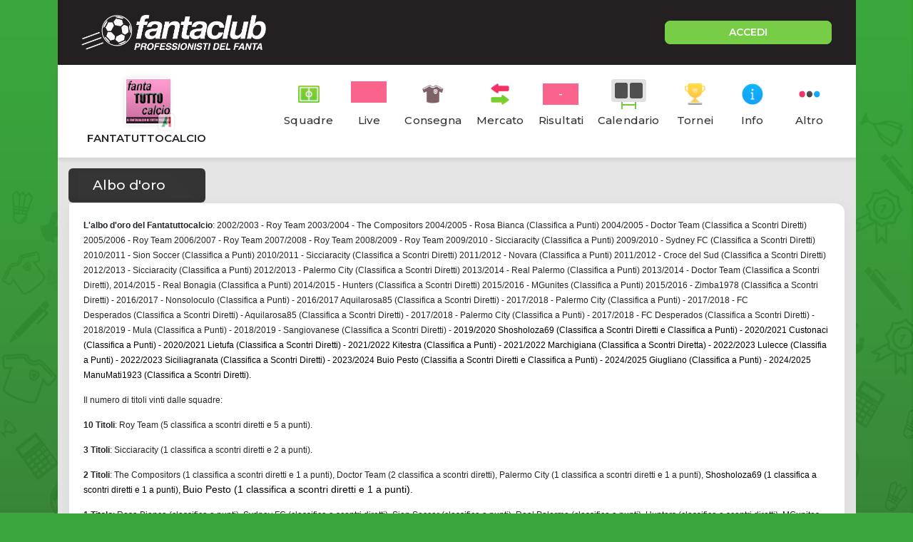

--- FILE ---
content_type: text/html;charset=UTF-8
request_url: https://www.fantaclub.it/servlet/VediAlbo;jsessionid=2342441E06BC59DBDC89AAC1679B99FB?_nl=fantatuttocalcio
body_size: 6351
content:
<!DOCTYPE html>
<html lang="it">

<head>
    <meta charset="UTF-8">
    <meta http-equiv="X-UA-Compatible" content="IE=edge">
    <meta name="color-scheme" content="light" />
    <meta name="viewport" content="viewport-fit=cover, width=device-width, initial-scale=1.0, minimum-scale=1.0, maximum-scale=1.0, user-scalable=no" />
    
    <meta http-equiv="Content-Security-Policy" content="upgrade-insecure-requests">
    
    <link rel="stylesheet" href="/css/bootstrap.min.css">
    <link rel="stylesheet" href="/css/fpro/all.css">
    <link rel="stylesheet" href="/css/slick.css?v=2">
    <link rel="stylesheet" href="/css/style_old.css?v=22">
    <link rel="stylesheet" href="/css/style.css?v=21">
    <link rel="stylesheet" href="/css/style_custom.css?v=29">
    <link rel="preconnect" href="https://fonts.gstatic.com">
    <link href="https://fonts.googleapis.com/css2?family=Montserrat:wght@300;400;500;600;700;800&display=swap"
        rel="stylesheet">
    
    <!-- fantaclub icon -->
    <link rel="apple-touch-icon" sizes="180x180" href="/apple-touch-icon.png">
	<link rel="icon" type="image/png" sizes="32x32" href="/favicon-32x32.png">
	<link rel="icon" type="image/png" sizes="16x16" href="/favicon-16x16.png">
	<link rel="manifest" href="/site.webmanifest">
	<link rel="mask-icon" href="/safari-pinned-tab.svg" color="#5bbad5">
	<meta name="msapplication-TileColor" content="#da532c">
	<meta name="theme-color" content="#ffffff">
    
    <!-- jQuery -->
    <script src="/js/jquery-3.6.0.min.js"></script>
    
<title>Albo d'oro lega fantatuttocalcio</title>
<meta name="description" content="Albo d'oro lega fantatuttocalcio. Iscriviti a fantaclub per partecipare a questo torneo. Solo per i veri appassionati di fantacalcio." />
	<!-- vecchio cmp google -->
    <script type="text/javascript">
      var privacyok = true;
    </script>

</head>

<body>

	<div id="div-gpt-ad-fantaclub-dsk_1x1"></div>

	<!-- Facebook SDK -->
	<script>
	  window.fbAsyncInit = function() {
	    FB.init({
	      appId      : '2888959594513142',
	      cookie     : true,
	      xfbml      : true,
	      version    : 'v9.0'
	    });
	  };
	  
	</script>
	<!-- Facebook SDK END -->
	
	<!-- login modal -->
	<div class="modal fade lg-modal login-modal" id="login-modal" tabindex="-1" aria-labelledby="landing"
        aria-hidden="true">
        <div class="modal-dialog">
            <div class="modal-content">
                <div class="modal-header hide-bottom-arrow">
                    <button type="button" class="btn-close" data-bs-dismiss="modal" aria-label="Close"><i
                            class="fal fa-times"></i></button>
                </div>
                <div class="modal-body">
                    <div class="modal-detail">
                        <div class="sec-title">
                            <h4>Inserisci le credenziali per accedere</h4>
                        </div>
                        <form method="post" action="/servlet/Community">
                        	<input type="hidden" name="log" value="in" />
                            <div class="row">
                                <div class="col-12 col-md-6">
                                    <div class="form-group">
                                        <label for="">Username o Mail</label>
                                        <input type="text" placeholder="Nickname" name="nick" class="form-control cus-input">
                                    </div>
                                </div>
                                <div class="col-12 col-md-6">
                                    <div class="form-group">
                                        <label for="">Password</label>
                                        <input type="password" placeholder="Password" name="pwdutente" class="form-control cus-input">
                                        <p class="m-0"><a href="/servlet/RecuperaPassword">Password dimenticata</a></p>
                                    </div>
                                </div>

                            </div>
                            <div class="action-btn text-center">
                                <button type="submit" class="btn btn-primary">Accedi</button>
                            </div>
                        </form>

                        <div class="login-methouds mt-4">
                            <ul>
                                <li>
                                    <a href="#" onclick="openGoogleLogin();event.preventDefault();">
                                        <div>
                                            <div class="action-icon">
                                                <img src="/assets/icon/g-icon.png" alt="">
                                            </div>
                                            <span>Continua con google</span>
                                        </div>
                                    </a>
                                </li>
                                <li>
                                    <a href="#" onclick="openAppleLogin();event.preventDefault();">
                                        <div>
                                            <div class="action-icon">
                                                <img src="/assets/icon/apple-icon.png" alt="">
                                            </div>
                                            <span>Continua con Apple</span>
                                        </div>
                                    </a>
                                </li>
                                <!-- <li><div id="appleid-signin" data-color="black" class="signin-button" data-border="true" data-type="sign in"></div></li> -->
                            </ul>
                        </div>
                    </div>
                    <div class="modal-footer">
                        <p class="text-center w-100">Non hai un Account? <a href="/servlet/Iscrizione">Registrati</a></p>
                    </div>
                </div>
            </div>
        </div>
    </div>

	<div class="main">
        <div class="container">
            <div class="content" style="padding-top: 91px;">
                <header class="main-header">
                    <div class="top-header d-flex justify-content-between">
                        <div class="header-left d-flex align-items-center">
                            <div class="logo">
                                <a href="/">
                                    <img src="/assets/img/logo-fantaclub-web.png" alt="Home">
                                </a>
                            </div>
                            
                        </div>
                        <div class="header-right">
                            <a href="#" class="btn btn-primary btn-login" data-bs-toggle="modal"
                                data-bs-target="#login-modal">ACCEDI</a>
                        </div>
                    </div>
                </header>
                <div class="body-content">
                						<section class="sec-tabs">
                        <a href="/servlet/lega/fantatuttocalcio;jsessionid=2F1275A9470B17F32B3584CC42609724" class="fc_legatitle"><div class="left-detail">
                            <div class="round-img-lega" style="position:relative;width:auto;max-width:62px;display:inline-block;">
							        <img style="max-height:62px;" src="https://d1xlqmvtjq7zw0.cloudfront.net/hktsnxkymxzfetmc_m.jpg" alt="FANTATUTTOCALCIO">
							
							        <img src="https://www.fantaclub.it/assets/campionati/serie-a-logo-app.png"
							             alt="Logo campionato"
							             style="position:absolute;bottom:-7px;right:-7px;width:22px;height:22px;border-radius:4px;background:#fff;padding:2px;box-shadow:0 0 3px rgba(0,0,0,0.3);opacity:0.55">
							</div>
                            <h4 class="fc_legatitle_h">FANTATUTTOCALCIO</h4>
                        </div></a>
                        <div class="right-detail">
                            <ul>
                                <li>
                                    <a href="/servlet/ElencoSquadre;jsessionid=2F1275A9470B17F32B3584CC42609724?_nl=fantatuttocalcio">
                                        <div class="tab-icon">
                                            <img src="/assets/iconLeghe/icon-squadre.png" alt="">
                                        </div>
                                        <span>Squadre</span>
                                    </a>
                                </li>
                                <li>
                                    <a href="/servlet/FormazioniConsegnate;jsessionid=2F1275A9470B17F32B3584CC42609724?_nl=fantatuttocalcio">
                                        <div class="tab-icon">
                                            <div class="tab-icon">
                                            	<input type="number" class="resulta-color bg-pink" value="-" readonly />
                                        	</div>
                                        </div>
                                        <span>Live</span>
                                    </a>
                                </li>
                                <li>
                                    <a href="/servlet/Consegna;jsessionid=2F1275A9470B17F32B3584CC42609724?_nl=fantatuttocalcio">
                                        <div class="tab-icon">
                                            <img src="/assets/iconLeghe/icon-consegna-chiusa.png" alt="" class="">
                                        </div>
                                        <span>Consegna</span>
                                    </a>
                                </li>
                                <li>
                                    <a href="/servlet/Fantamercato;jsessionid=2F1275A9470B17F32B3584CC42609724?_nl=fantatuttocalcio">
                                        <div class="tab-icon">
                                            <img src="/assets/iconLeghe/icon-mercato.png" alt="">
                                        </div>
                                        <span>Mercato</span>
                                    </a>
                                </li>
                                <li>
                                    <a href="/servlet/VediRisultati;jsessionid=2F1275A9470B17F32B3584CC42609724?_nl=fantatuttocalcio">
                                        <div class="tab-icon">
                                            <input type="text" class="resulta-color bg-pink" value="-" readonly />
                                        </div>
                                        <span>Risultati</span>
                                    </a>
                                </li>
                                <li>
                                    <a href="/servlet/VediCalendario;jsessionid=2F1275A9470B17F32B3584CC42609724?_nl=fantatuttocalcio">
										<div class="tab-icon">
											<div class="calendario-input">
												<input type="number" name="" id="" value="">
												<input type="number" name="" id="" value="">
												<span class="green-h"></span>
											</div>
										</div>
                                        <span>Calendario<span>
                                    </a>
                                </li>
                                <li>
                                    <a href="/servlet/TorneoGironi;jsessionid=2F1275A9470B17F32B3584CC42609724?_nl=fantatuttocalcio">
                                        <div class="tab-icon">
                                            <img src="/assets/iconLeghe/icon-tornei.png" alt="">
                                        </div>
                                        <span>Tornei</span>
                                    </a>
                                </li>
                                <li>
                                    <a href="/servlet/Informazioni;jsessionid=2F1275A9470B17F32B3584CC42609724?_nl=fantatuttocalcio">
                                        <div class="tab-icon">
                                            <img src="/assets/iconLeghe/icon-info.png" alt="">
                                        </div>
                                        <span>Info</span>
                                    </a>
                                </li>
                                <li>
                                    <a href="#" onclick="showHideMenuButtons();event.preventDefault();">
                                        <div class="tab-icon">
                                            <img src="/assets/iconLeghe/icon-altro.png" alt="">
                                        </div>
                                        <span>Altro</span>
                                    </a>
                                </li>
                            </ul>
                        </div>
                    </section>
                    
                    <section class="tags-slider hidden-element" id="iper_buttons">
                        <div class="slick-slider">
                            <div class="slick-slide">
                                <a href="/servlet/VediDettagliSquadra;jsessionid=2F1275A9470B17F32B3584CC42609724?_nl=fantatuttocalcio" class="btn btn-light">Statistiche</a>
                            </div>
                            <div class="slick-slide">
                                <a href="/servlet/AcquistiMercato;jsessionid=2F1275A9470B17F32B3584CC42609724?_nl=fantatuttocalcio" class="btn btn-light">Log mercato</a>
                            </div>
                            <div class="slick-slide">
                                <a href="/servlet/ReportExcel?_nl=fantatuttocalcio" class="btn btn-light">Report excel</a>
                            </div>
                            <div class="slick-slide">
                                <a href="/servlet/ReportQuotazioniLega?_nl=fantatuttocalcio" class="btn btn-light">Download</a>
                            </div>
                            <div class="slick-slide">
                                <a href="/servlet/VediForum;jsessionid=2F1275A9470B17F32B3584CC42609724?_nl=fantatuttocalcio" class="btn btn-light">Forum</a>
                            </div>
                            <div class="slick-slide">
                                <a href="/servlet/VediAlbo;jsessionid=2F1275A9470B17F32B3584CC42609724?_nl=fantatuttocalcio" class="btn btn-light">Albo d'oro</a>
                            </div>
                            <div class="slick-slide">
                                <a href="/servlet/VediAvanzateCompiute;jsessionid=2F1275A9470B17F32B3584CC42609724?_nl=fantatuttocalcio" class="btn btn-light">Log avanzate</a>
                            </div>
                        </div>
                    </section>
                    
                    <script src="/js/slick.min.js"></script>
				    <script>
						$('.slick-slider').slick({
					    	autoSlidesToShow: false,
					    	variableWidth: true,
					        dots: false,
					        infinite: false,
					        arrows: false,
					        swipeToSlide: true,
					    });
				    </script>
                	<section class="main-banner">
						<div id="div-gpt-ad-fantaclub-mob_leaderboard_atf"></div>
                		<div id="div-gpt-ad-fantaclub-dsk_leaderboard_atf"></div>
                    </section>


                    <section class="sec-compare-products">
                    	<div class="curve-title">
                            <h4><span>Albo d'oro</span></h4>
                        </div>
                        <div class="card list-card">
                            <div class="card-body">
                                                                <p>
	<span style="font-size:12px;"><span style="font-family:arial,helvetica,sans-serif;"><strong>L&#39;albo d&#39;oro del <span class="scayt-misspell-word" data-scayt-word="Fantatuttocalcio" data-wsc-lang="it_IT">Fantatuttocalcio</span></strong>: 2002/2003 - Roy Team 2003/2004 - The <span class="scayt-misspell-word" data-scayt-word="Compositors" data-wsc-lang="it_IT">Compositors</span> 2004/2005 - Rosa Bianca (Classifica a Punti) 2004/2005 - <span class="scayt-misspell-word" data-scayt-word="Doctor" data-wsc-lang="it_IT">Doctor</span> Team (Classifica a Scontri Diretti) 2005/2006 - Roy Team&nbsp;2006/2007 - Roy Team&nbsp;2007/2008 - Roy Team&nbsp;2008/2009 - Roy Team&nbsp;2009/2010 - <span class="scayt-misspell-word" data-scayt-word="Sicciaracity" data-wsc-lang="it_IT">Sicciaracity</span> (Classifica a Punti) 2009/2010 - Sydney FC (Classifica a Scontri Diretti) 2010/2011 - <span class="scayt-misspell-word" data-scayt-word="Sion" data-wsc-lang="it_IT">Sion</span> <span class="scayt-misspell-word" data-scayt-word="Soccer" data-wsc-lang="it_IT">Soccer</span> (Classifica a Punti) 2010/2011 - <span class="scayt-misspell-word" data-scayt-word="Sicciaracity" data-wsc-lang="it_IT">Sicciaracity</span> (Classifica a Scontri Diretti) 2011/2012 - Novara (Classifica a Punti) 2011/2012 - Croce del Sud (Classifica a Scontri Diretti) 2012/2013 - <span class="scayt-misspell-word" data-scayt-word="Sicciaracity" data-wsc-lang="it_IT">Sicciaracity</span> (Classifica a Punti) 2012/2013 - Palermo City (Classifica a Scontri Diretti) 2013/2014 - Real Palermo (Classifica a Punti) 2013/2014 - <span class="scayt-misspell-word" data-scayt-word="Doctor" data-wsc-lang="it_IT">Doctor</span> Team (Classifica a Scontri Diretti), 2014/2015 - Real <span class="scayt-misspell-word" data-scayt-word="Bonagia" data-wsc-lang="it_IT">Bonagia</span> (Classifica a Punti) 2014/2015 - <span class="scayt-misspell-word" data-scayt-word="Hunters" data-wsc-lang="it_IT">Hunters</span> (Classifica a Scontri Diretti) 2015/2016 - <span class="scayt-misspell-word" data-scayt-word="MGunites" data-wsc-lang="it_IT">MGunites</span> (Classifica a Punti) 2015/2016 - <span class="scayt-misspell-word" data-scayt-word="Zimba1978" data-wsc-lang="it_IT">Zimba1978</span> (Classifica a Scontri Diretti) - 2016/2017 - <span class="scayt-misspell-word" data-scayt-word="Nonsoloculo" data-wsc-lang="it_IT">Nonsoloculo</span> (Classifica a Punti) - 2016/2017 <span class="scayt-misspell-word" data-scayt-word="Aquilarosa85" data-wsc-lang="it_IT">Aquilarosa85</span> (Classifica a Scontri Diretti) - 2017/2018 - Palermo City (Classifica a Punti) - 2017/2018 - FC <span class="scayt-misspell-word" data-scayt-word="Desperados" data-wsc-lang="it_IT">Desperados</span>&nbsp;(Classifica a Scontri Diretti) -&nbsp;<span class="scayt-misspell-word" data-scayt-word="Aquilarosa85" data-wsc-lang="it_IT">Aquilarosa85</span> (Classifica a Scontri Diretti) - 2017/2018 - Palermo City (Classifica a Punti) - 2017/2018 - FC <span class="scayt-misspell-word" data-scayt-word="Desperados" data-wsc-lang="it_IT">Desperados</span>&nbsp;(Classifica a Scontri Diretti) - 2018/2019 - Mula (Classifica a Punti) - 2018/2019 - Sangiovanese (Classifica a Scontri Diretti) -&nbsp;<span style="color: rgb(0, 0, 0);">2019/2020 Shosholoza69 (Classifica a Scontri Diretti e Classifica a Punti) -&nbsp;2020/2021 Custonaci (Classifica a Punti) - 2020/2021 Lietufa (Classifica a Scontri Diretti)&nbsp;- 2021/2022 Kitestra (Classifica a Punti) - 2021/2022 Marchigiana (Classifica a Scontri Diretta) - 2022/2023 Lulecce (Classifia a Punti) - 2022/2023 Siciliagranata (Classifica a Scontri Diretti) - 2023/2024 Buio Pesto (Classifia a Scontri Diretti e Classifica a Punti) - 2024/2025 Giugliano (Classifica a Punti) - 2024/2025 ManuMati1923 (Classifica a Scontri Diretti).</span></span></span></p>
<p>
	<span style="font-size:12px;"><span style="font-family:arial,helvetica,sans-serif;">Il numero di titoli vinti dalle squadre:</span></span></p>
<p>
	<span style="font-size:12px;"><span style="font-family:arial,helvetica,sans-serif;"><strong>10 Titoli</strong>: <span class="scayt-misspell-word" data-scayt-word="Roy" data-wsc-lang="it_IT">Roy</span> Team (5 classifica a scontri diretti e 5 a punti).</span></span></p>
<p>
	<span style="font-size:12px;"><span style="font-family:arial,helvetica,sans-serif;"><strong>3 Titoli</strong>: <span class="scayt-misspell-word" data-scayt-word="Sicciaracity" data-wsc-lang="it_IT">Sicciaracity</span> (1 classifica a scontri diretti e 2 a punti).</span></span></p>
<p>
	<span style="font-size:12px;"><span style="font-family:arial,helvetica,sans-serif;"><strong>2 Titoli</strong>: The <span class="scayt-misspell-word" data-scayt-word="Compositors" data-wsc-lang="it_IT">Compositors</span> (1 classifica a scontri diretti e 1 a punti), <span class="scayt-misspell-word" data-scayt-word="Doctor" data-wsc-lang="it_IT">Doctor</span> Team (2 classifica a scontri diretti), Palermo City (1 classifica a scontri diretti e 1 a punti),&nbsp;<span style="color: rgb(0, 0, 0);">Shosholoza69 (1 classifica a scontri diretti e 1 a punti),&nbsp;</span></span></span><span style="color: rgb(0, 0, 0); font-family: arial, helvetica, sans-serif;">Buio Pesto (1 classifica a scontri diretti e 1 a punti).</span></p>
<p>
	<span style="font-size:12px;"><span style="font-family:arial,helvetica,sans-serif;"><strong>1 Titolo</strong>: Rosa Bianca (classifica a punti), Sydney FC (classifica a scontri diretti), <span class="scayt-misspell-word" data-scayt-word="Sion" data-wsc-lang="it_IT">Sion</span> <span class="scayt-misspell-word" data-scayt-word="Soccer" data-wsc-lang="it_IT">Soccer</span> (classifica a punti), Real Palermo (classifica a punti), <span class="scayt-misspell-word" data-scayt-word="Hunters" data-wsc-lang="it_IT">Hunters</span> (classifica a scontri diretti), <span class="scayt-misspell-word" data-scayt-word="MGunites" data-wsc-lang="it_IT">MGunites</span> (classifica a punti), <span class="scayt-misspell-word" data-scayt-word="Nonsoloculo" data-wsc-lang="it_IT">Nonsoloculo</span> (classifica a punti), <span class="scayt-misspell-word" data-scayt-word="Aquilarosa85" data-wsc-lang="it_IT">Aquilarosa85</span> (classifica a scontri diretti), FC <span class="scayt-misspell-word" data-scayt-word="Desperados" data-wsc-lang="it_IT">Desperados</span>&nbsp;(classifica a scontri diretti), Mula (classifica a punti), Sangiovanese (classifica a scontri diretti),&nbsp;<span style="color: rgb(0, 0, 0);">Custonaci (classifica a punti), Lietufa (classifica a scontri diretti),&nbsp;</span><span style="color: rgb(0, 0, 0);">Kitestra (classifica a punti), Marchigiana (classifica a scontri diretti), Lulecce (classifica a punti), Siciliagranata (classifica a scontri diretti), Giugliano (classifica a punti), ManuMati1923 (classifica a scontri diretti).</span></span></span></p>
<div id="cke_pastebin" style="left: -1000px; top: 106.79px; width: 1px; height: 1px; overflow: hidden; position: absolute;">
	&nbsp;</div>

                                <form action="/servlet/HistEntra;jsessionid=2F1275A9470B17F32B3584CC42609724?_nl=fantatuttocalcio" method="post">
<input type="hidden" name="_nl" value="fantatuttocalcio" />

<p class="c">Accedi alle stagioni precedenti:
<select name="histlegaid">
<option value="67749">2024/25</option>
<option value="62939">2023/24</option>
<option value="56659">2022/23</option>
<option value="53612">2021/22</option>
<option value="47431">2020/21</option>
<option value="43861">2019/20</option>
<option value="40280">2018/19</option>
<option value="34643">2017/18</option>
<option value="30384">2016/17</option>
<option value="21659">2015/16</option>
<option value="17941">2014/15</option>
<option value="14573">2013/14</option>
<option value="12050">2012/13</option>
<option value="10188">2011/12</option>
<option value="8799">2010/11</option>
<option value="6795">2009/10</option>
</select>
<input type="submit" value="Entra" /></p>
</form>

                                
                                
                                
                            </div>
                        </div>
                    </section>



                </div>
                
                <footer>
                    <div class="footer-wrap">
                        <div class="text-center">
                            <p>Fantaclub di Marco Alessandretti - P.IVA 02949470542</p>
                        </div>
                    <div class="center-list">
                        <ul class="list-inline">
                            <li><a href="/contatti.jsp">Contatti</a></li>
                            <li><a href="/condizioni.html" target="_blank">Termini e condizioni</a></li>
                            <li><a href="https://www.iubenda.com/privacy-policy/404271" target="_blank">Privacy</a></li>
                            <li><a href="https://www.iubenda.com/privacy-policy/404271/cookie-policy" target="_blank">Cookie Policy</a></li>
                            <li><a href="#" onclick="if(window.__lxG__consent__!==undefined&&window.__lxG__consent__.getState()!==null){window.__lxG__consent__.showConsent()} else {alert('This function only for users from European Economic Area (EEA)')}; return false">Change privacy settings</a> </li>
                            <li class="hidetodesktop"><a href="/servlet/VersioneDesktop?action=set">Versione Desktop</a></li>
                            <!-- Versione Mobile -->
                        </ul>
                    </div>
                    <div class="socialIcon">
                        <a href="https://www.facebook.com/leghefantaclub" target="_blank">
                            <i class="fab fa-facebook-f"></i>
                        </a>
                    </div>
                    </div>
                </footer>
                
            </div>
        </div>
    </div>
    
<!-- Google Analytics -->
<script async src="https://www.googletagmanager.com/gtag/js?id=G-T9EXTJEV75"></script>
<script>
  window.dataLayer = window.dataLayer || [];
  function gtag(){dataLayer.push(arguments);}
  gtag('js', new Date());

  gtag('config', 'G-T9EXTJEV75');
</script>

<!-- fc_banner_code_tag --><!-- OneTagSour Website Inputs-->
<script type="text/javascript">
	    window._sour = {pageType: "generico"}
</script>
<!-- End OneTagSour -->	
<!-- OneTagSour -->
<script type="text/javascript" src="https://cdn.codesour.com/codesour/fantaclub/fantaclub.prod.js"></script>
<!-- End OneTagSour --><!-- fc_banner_code_end_tag -->
<!-- fc_banner_code_tagadv --><!-- Google tag (gtag.js) -->
<script async src="https://www.googletagmanager.com/gtag/js?id=G-Z9YQF7CNHV"></script>
<script>
  window.dataLayer = window.dataLayer || [];
  function gtag(){dataLayer.push(arguments);}
  gtag('js', new Date());

  gtag('config', 'G-Z9YQF7CNHV');
</script><!-- fc_banner_code_end_tagadv -->
    
    <!-- FC_FOOTER_END -->  
    
    <script src="/js/bootstrap.bundle.min.js"></script>
    <script src="/js/script.js?v=20"></script>
    
    <!-- SDK Firebase -->
	<script type="module">
	  // Import the functions you need from the SDKs you need
	  import { initializeApp } from "https://www.gstatic.com/firebasejs/9.9.0/firebase-app.js";
	  import { getAuth, onAuthStateChanged, GoogleAuthProvider, OAuthProvider, signInWithPopup, signOut } from "https://www.gstatic.com/firebasejs/9.9.0/firebase-auth.js";  
	
	  const firebaseConfig = {
	    apiKey: "AIzaSyAsEr7yBTCdHTtfbkj4m9uBrUskFeUr1mY",
	    authDomain: "fantaclub.firebaseapp.com",
	    projectId: "fantaclub",
	    storageBucket: "fantaclub.appspot.com",
	    messagingSenderId: "379464386387",
	    appId: "1:379464386387:web:0d94f3840eb5793c6c43a6",
	  };
	
	  // Initialize Firebase
	  const app = initializeApp(firebaseConfig);
	  
	  // Initialize Firebase Authentication and get a reference to the service
	  const auth = getAuth(app);
	  auth.languageCode = 'it';
	  
	  const provider = new GoogleAuthProvider();
	  provider.addScope('profile');
	  provider.addScope('email');
	
	  function openGoogleLogin() {
	  
	  signInWithPopup(auth, provider)
	  .then((result) => {
	    // This gives you a Google Access Token. You can use it to access the Google API.
	    const credential = GoogleAuthProvider.credentialFromResult(result);
	    const token = credential.accessToken;
	    // The signed-in user info.
	    const user = result.user;
	    // ...
	    
	    var emailValue = user.email;
	    var displayNameValue = user.displayName;
	    var uidValue = user.uid;
	    
	    var url = "/servlet/GoogleLogin";
	    openWindowWithPost(url, {email: emailValue, displayName: displayNameValue, uid: uidValue,})
	    
	  }).catch((error) => {
	    // Handle Errors here.
	    const errorCode = error.code;
	    const errorMessage = error.message;
	    // The email of the user's account used.
	    const email = error.customData.email;
	    // The AuthCredential type that was used.
	    const credential = GoogleAuthProvider.credentialFromError(error);
	    // ...
	    console.log(errorCode + ' - ' + errorMessage);
	  });
	  }
	  window.openGoogleLogin = openGoogleLogin;
	  
	  function googleLogout() {
	  	signOut(auth).then(() => {
		  // Sign-out successful.
		}).catch((error) => {
		  console.log(error.message);
		});
	  }
	  window.googleLogout = googleLogout;
	  
	  // login apple
	  const providerApple = new OAuthProvider('apple.com');
	  providerApple.addScope('email');
	  providerApple.addScope('name');
	  
	  
	  providerApple.setCustomParameters({
		  // Localize the Apple authentication screen.
		  locale: 'it'
	  });
	
	  function openAppleLogin() {
	  
	  signInWithPopup(auth, providerApple)
	  .then((result) => {
	    console.log('Apple login after result');
	    // The signed-in user info.
	    const user = result.user;
	    // ...
	    
	    var emailValue = user.email;
	    var displayNameValue = user.displayName;
	    var uidValue = user.uid;
	    
	    var url = "/servlet/AppleLogin";
	    openWindowWithPost(url, {email: emailValue, displayName: displayNameValue, uid: uidValue,})
	    
	  }).catch((error) => {
	    // Handle Errors here.
	    const errorCode = error.code;
	    const errorMessage = error.message;
	    // The email of the user's account used.
	    const email = error.customData.email;
	    // The AuthCredential type that was used.
	    const credential = OAuthProvider.credentialFromError(error);
	    // ...
	    console.log(errorCode + ' - ' + errorMessage);
	  });
	  }
	  window.openAppleLogin = openAppleLogin;
	  
	  function appleLogout() {
	  	signOut(auth).then(() => {
		  // Sign-out successful.
		}).catch((error) => {
		  console.log(error.message);
		});
	  }
	  window.appleLogout = appleLogout;
		
	</script>
	

</body>

</html>

